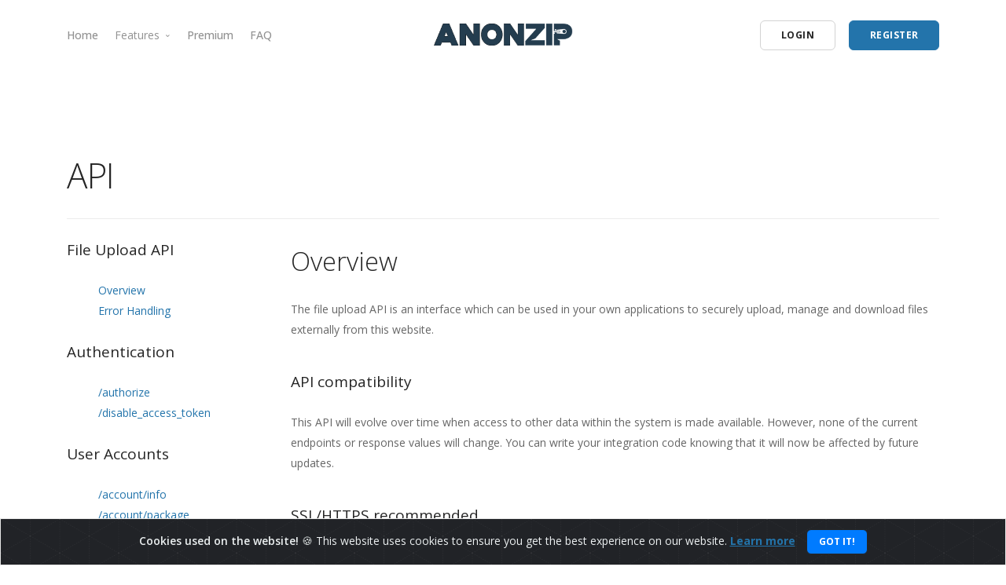

--- FILE ---
content_type: text/html; charset=UTF-8
request_url: https://anonzip.com/api
body_size: 11956
content:
<!doctype html>
<html lang="en" dir="LTR" class="directionLTR">
    <head>
        <meta charset="utf-8">
        <title>API - AnonZip.com</title>
        <meta name="viewport" content="width=device-width, initial-scale=1.0"/>
        <meta name="description" content="Use our API to access your account upload files."/>
        <meta name="keywords" content="api, upload, download, file, hosting" />
        <link href="https://anonzip.com/themes/spirit/assets/frontend/css/bootstrap.min.css" rel="stylesheet" type="text/css" media="all" />
        <link href="https://anonzip.com/themes/spirit/assets/frontend/css/stack-interface.css" rel="stylesheet" type="text/css" media="all" />
        <link href="https://anonzip.com/themes/spirit/assets/frontend/css/socicon.css" rel="stylesheet" type="text/css" media="all" />
        <link href="https://anonzip.com/themes/spirit/assets/frontend/css/lightbox.min.css" rel="stylesheet" type="text/css" media="all" />
        <link href="https://anonzip.com/themes/spirit/assets/frontend/css/flickity.css" rel="stylesheet" type="text/css" media="all" />
        <link href="https://anonzip.com/themes/spirit/assets/frontend/css/iconsmind.css" rel="stylesheet" type="text/css" media="all" />
        <link href="https://anonzip.com/themes/spirit/assets/frontend/css/jquery.steps.css" rel="stylesheet" type="text/css" media="all" />
                    <link href="https://anonzip.com/themes/spirit/assets/frontend/css/cookiealert.css" rel="stylesheet">
                <link href="https://anonzip.com/themes/spirit/assets/frontend/css/theme.css" rel="stylesheet" type="text/css" media="all" />
                    <link rel="stylesheet" href="https://anonzip.com/themes/spirit/assets/frontend/css/theme/charcoal.css" type="text/css" media="all" />
                <link href="https://anonzip.com/themes/spirit/assets/frontend/css/font-awesome.min.css" rel="stylesheet" type="text/css" media="all" />
        <link href="https://anonzip.com/themes/spirit/assets/frontend/css/custom.css" rel="stylesheet" type="text/css" media="all" />
        <link href="https://fonts.googleapis.com/css?family=Open+Sans:200,300,400,400i,500,600,700%7CMerriweather:300,300i" rel="stylesheet"/>
        <link href="https://fonts.googleapis.com/icon?family=Material+Icons" rel="stylesheet"/>
        
        <link rel="icon" type="image/x-icon" href="https://anonzip.com/themes/spirit/assets/frontend/img/favicon/favicon.ico" />
        <link rel="apple-touch-icon" sizes="180x180" href="https://anonzip.com/themes/spirit/assets/frontend/img/favicon/apple-touch-icon.png"/>
        <link rel="icon" type="image/png" sizes="32x32" href="https://anonzip.com/themes/spirit/assets/frontend/img/favicon/favicon-32x32.png"/>
        <link rel="icon" type="image/png" sizes="16x16" href="https://anonzip.com/themes/spirit/assets/frontend/img/favicon/favicon-16x16.png"/>
        <link rel="manifest" href="https://anonzip.com/themes/spirit/assets/frontend/img/favicon/site.webmanifest"/>
        <meta name="theme-color" content="#ffffff"/>
        
        <script>
            var LOGGED_IN = false;
        </script>
        
                    
            </head>
    <body>
        <a id="start"></a>
                <div class="nav-container clear-adblock">
            <div>
                <div class="bar bar--sm visible-xs">
                    <div class="container">
                        <div class="row">
                            <div class="col-3 col-md-2">
                                <a href="https://anonzip.com">
                                    <img class="logo logo-dark" alt="logo" src="https://anonzip.com/themes/spirit/assets/images/logo/logo-whitebg.png">
                                    <img class="logo logo-light" alt="logo" src="https://anonzip.com/themes/spirit/assets/images/logo/logo.png">
                                </a>
                            </div>
                            <div class="col-9 col-md-10 text-right">
                                <a href="#" class="hamburger-toggle" data-toggle-class="#menu2;hidden-xs hidden-sm"> <i class="icon icon--sm stack-interface stack-menu"></i> </a>
                            </div>
                        </div>
                    </div>
                </div>
                <nav id="menu2" class="bar bar-2 hidden-xs">
                    <div class="container">
                        <div class="row">
                            <div class="col-lg-2 text-center text-left-sm hidden-xs order-lg-2">
                                <div class="bar__module">
                                    <a href="https://anonzip.com">
                                        <img class="logo logo-dark" alt="logo" src="https://anonzip.com/themes/spirit/assets/images/logo/logo-whitebg.png">
                                        <img class="logo logo-light" alt="logo" src="https://anonzip.com/themes/spirit/assets/images/logo/logo.png">
                                    </a>
                                </div>
                            </div>
                            <div class="col-lg-5 order-lg-1">
                                <div class="bar__module">
                                    <ul class="menu-horizontal text-left">
                                        <li> <a href="https://anonzip.com" >Home</a> </li>
                                                                                
                                                                                <li class="dropdown"> <span class="dropdown__trigger">Features&nbsp;</span>
                                            <div class="dropdown__container">
                                                <div class="container">
                                                    <div class="row">
                                                        <div class="dropdown__content col-lg-2">
                                                            <ul class="menu-vertical">
                                                                                                                                                                                                            <li> <a href="https://anonzip.com/webdav_access">Webdav Access<br></a> </li>
                                                                                                                                                                                                </ul>
                                                        </div>
                                                    </div>
                                                </div>
                                            </div>
                                        </li>
                                                                                
                                                                                    <li> <a href="https://anonzip.com/upgrade" >Premium</a> </li>
                                                                                <li> <a href="https://anonzip.com/faq" >FAQ</a> </li>
                                    </ul>
                                </div>
                            </div>
                            <div class="col-lg-5 text-right text-left-xs text-left-sm order-lg-3">
                                <div class="bar__module">
                                    <ul class="menu-horizontal text-left">
                                                                                                                    </ul>
                                </div>
                                <div class="bar__module">
                                                                            <a class="btn btn--sm type--uppercase" href="https://anonzip.com/account/login"> <span class="btn__text">Login</span> </a>
                                                                                <a class="btn btn--sm type--uppercase btn--primary" href="https://anonzip.com/register"> <span class="btn__text">Register</span> </a>
                                                                                                            </div>
                            </div>
                        </div>
                    </div>
                </nav>
            </div>
        </div>

        <div class="main-container clear-adblock">

                <section>
        <div class="container form-full-width">
            <div class="row">
                <div class="col-md-12">
                    <h1>API</h1>
                    <hr>
                </div>
            </div>
            <div class="row justify-content-between link-checker">
                <div class="col-md-12">
                    <div class="row">
    <div class="col-md-12 col-sm-12 col-xs-12">
        <div class="x_panel">

            <div class="x_content api_wrapper row">
                <div class="api_left col-md-3">
                    <h4>File Upload API</h4>
                    <ul>
                        <li><a href="#overview">Overview</a></li>
                        <li><a href="#error-handling">Error Handling</a></li>
                    </ul>
                    <h4>Authentication</h4>
                    <ul>
                        <li><a href="#authorize">/authorize</a></li>
                        <li><a href="#disable_access_token">/disable_access_token</a></li>
                    </ul>
                    <h4>User Accounts</h4>
                    <ul>
                        <li><a href="#account-info">/account/info</a></li>
                        <li><a href="#account-package">/account/package</a></li>
                                            </ul>
                    <h4>Files</h4>
                    <ul>
                        <li><a href="#file-upload">/file/upload</a></li>
                        <li><a href="#file-download">/file/download</a></li>
                        <li><a href="#file-info">/file/info</a></li>
                        <li><a href="#file-edit">/file/edit</a></li>
                        <li><a href="#file-delete">/file/delete</a></li>
                        <li><a href="#file-move">/file/move</a></li>
                        <li><a href="#file-copy">/file/copy</a></li>
                    </ul>
                    <h4>Folders</h4>
                    <ul>
                        <li><a href="#folder-create">/folder/create</a></li>
                        <li><a href="#folder-listing">/folder/listing</a></li>
                        <li><a href="#folder-info">/folder/info</a></li>
                        <li><a href="#folder-edit">/folder/edit</a></li>
                        <li><a href="#folder-delete">/folder/delete</a></li>
                        <li><a href="#folder-move">/folder/move</a></li>
                    </ul>
                                        
                                    </div>

                <div class="api_right col-md-9">
                    <div id="page-content">
                        <div id="right-content">
                            <div id="api-specification" class="section">
                                <div class="x_title">
                                    <h2 style='margin-top: 5px;'>Overview</h2>
                                    <div class="clearfix"></div>
                                </div>
                                <p>The file upload API is an interface which can be used in your own applications to securely upload, manage and download files externally from this website.                                 <h4>API compatibility</h4>
                                <p>This API will evolve over time when access to other data within the system is made available. However, none of the current endpoints or response values will change. You can write your integration code knowing that it will now be affected by future updates.</p>                                        
                                <h4>SSL/HTTPS recommended</h4>
                                <p>We recommend SSL is used for all requests. You can require SSL by forcing it via your web server.</p>
                                <h4>UTF-8 encoding</h4>
                                <p>Every string passed to and from the API needs to be UTF-8 encoded.</p>
                                <h4>HTTP Method</h4>
                                <p>All methods are done using POST unless otherwise stated.</p>
                                <div id="date-format">
                                    <h4>Date format</h4>
                                    <p>All date/times in the API are strings in the following format:</p>
                                    <pre class="literal-block">Y-m-d H:i:s</pre>
                                    <p>For example:</p>
                                    <pre class="literal-block">2026-01-25 23:04:35</pre>
                                </div>
                                <div id="api-server-domains" class="toc-el">
                                    <h4>API Path</h4>
                                    <p>All requests are sent to the follow API host:                                    <pre class="literal-block">https://anonzip.com/api/v2/</pre>
                                </div>
                            </div>

                            <div id="error-handling" class="section">
                                <div class="x_title">
                                    <h2>Error handling</h2>
                                    <div class="clearfix"></div>
                                </div>
                                <div class="section toc-el">
                                    <p>Errors are returned using standard HTTP error code syntax. Any additional information is included in the body of the return call, JSON-formatted.</p>
                                    <h2>Standard API errors</h2>
                                    <table class="table table-data-list">
                                        <tr>
                                            <td>Error Code:</td>
                                            <td>Description:</td>
                                        </tr>
                                        <tr>
                                            <td>400</td>
                                            <td>Bad input parameter. Response error should show which one and why.</td>
                                        </tr>
                                        <tr>
                                            <td>401</td>
                                            <td>Bad or expired token. To fix, you should re-authenticate the user.</td>
                                        </tr>
                                        <tr>
                                            <td>404</td>
                                            <td>File not found at the provided path.</td>
                                        </tr>
                                        <tr>
                                            <td>405</td>
                                            <td>Request method not expected (generally should be GET or POST).</td>
                                        </tr>
                                        <tr>
                                            <td>429</td>
                                            <td>Maximum API request limit reached. Try to reduce the amount of requests or look at raising this via your web server configuration.</td>
                                        </tr>
                                        <tr>
                                            <td>5xx</td>
                                            <td>Server error. See <a href="https://en.wikipedia.org/wiki/List_of_HTTP_status_codes#5xx_Server_Error" target='_blank'>full list here</a>.</td>
                                        </tr>
                                    </table>
                                    <p><strong>Sample Error JSON Response</strong></p>
                                    <pre class="literal-block">{
"status": "error",
"response": "Could not authenticate user. The username and password may be invalid or your account may be locked from too many failed logins.",
"_datetime": "2026-01-25 23:04:35"
}</pre>
                                </div>
                            </div>

                            <div class="section">
                                <div class="x_title">
                                    <h2>Authentication</h2>
                                    <div class="clearfix"></div>
                                </div>
                                <div class="section toc-el">
                                    <p>All requests to the API must be done with a valid access_token and account_id. 
                                     The same 'access_token' can be used multiple times in the same session, so you shouldn't generate a new access_token for each request.</p>
                                    <h4>API Flow</h4>
                                    <p>Your external application should make API requests in the following order:</p>
                                    <ul style="margin-left:35px;" class="parameters">
                                        <li>Request an access_token and account_id <a href="#authorize"><code>/authorize</code></a>.</li>
                                        <li>
                                            <p><strong>Example Response:</strong></p>
                                            <pre class="literal-block">{
"data": {
        "access_token": "lGoVSof0VRwq1Gaza8fODfIxQ4pu6j6rZvnRUCRPunfw4q5ezk3dALLqQbUWu1ntxKkrnbgSzwoDWtSwOVJoHuPxFKt9LRCjCXK081SIxgmuJe1y9KXQfMoVwS4iJHBm",
        "account_id": "158642"
},
"_status": "success",
"_datetime": "2026-01-25 23:04:35"
}</pre>
                                        </li>
                                        <li>Request to the core API, such as getting user account details <a href="#account-info"><code>/account/info</code></a>.</li>
                                        <li>Make further API requests at any stage using the same access_token.</li>
                                        <li>Once you've completed your requests you can clear the access_token. This is optional as these are also automatically cleared after 1 hour of no activity <a href="#disable_access_token"><code>/disable_access_token</code></a>.</li>
                                        <li><strong>Important:</strong> On each request you should check an error response. If the request resulted in an error, the "_status" will be "error" with more information in the "response" parameter.</li>
                                    </ul>


                                    <div id="authorize" class="section toc-el api-item-section">
                                        <h4>/authorize</h4>
                                        <dl>
                                            <dd>
                                                <p>Provides an access_token and account_id to make further requests into the API.</p>
                                            </dd>
                                            <dt class="url-label">URL Structure</dt>
                                            <dd>
                                                <pre class="literal-block">https://anonzip.com/api/v2/<strong>authorize</strong></pre>
                                            </dd>
                                            <dt>Parameters</dt>
                                            <dd>
                                                <ul class="parameters">
                                                                                                        <li><span class="param">key1</span> The API key 1. Expected 64 characters in length.</li>
                                                    <li><span class="param">key2</span> The API key 2. Expected 64 characters in length.</li>
                                                                                                    </ul>
                                            </dd>

                                            <dt>Returns</dt>
                                            <dd>
                                                <p>A JSON-encoded string including an access token (<code>access_token</code>) and account id (<code>account_id</code>).</p>
                                                <p><strong>Sample Successful JSON Response</strong></p>
                                                <pre class="literal-block">{
"data": {
        "access_token": "X3Xp6cUcue22Q3AlpCiZz3mJQWPT2v10zZqGblSGzVIqZiMoV4ou8LeYH4SKAUL9TcP5xIL7DtxDMj2HoqcwbrvTvoD5ioebA4h7M2fqwM3i650vwc1IExB9VffeDtqe",
        "account_id": "158642"
},
"_status": "success",
"_datetime": "2026-01-25 23:04:35"
}</pre>
                                            </dd>

                                            <dt>Possible Errors</dt>
                                            <dd>
                                                <table class="table table-data-list">
                                                                                                        <tr>
                                                        <td>200</td>
                                                        <td>Could not authenticate user. The username and password may be invalid or your account may be locked from too many failed logins..</td>
                                                    </tr>
                                                    <tr>
                                                        <td>200</td>
                                                        <td>Failed issuing access token.</td>
                                                    </tr>
                                                </table>
                                            </dd>
                                        </dl>
                                    </div>

                                    <div id="disable_access_token" class="section toc-el api-item-section">
                                        <h4>/disable_access_token</h4>
                                        <dl>
                                            <dd>
                                                <p>Disables an active access_token.</p>
                                            </dd>
                                            <dt class="url-label">URL Structure</dt>
                                            <dd>
                                                <pre class="literal-block">https://anonzip.com/api/v2/<strong>disable_access_token</strong></pre>
                                            </dd>
                                            <dt>Parameters</dt>
                                            <dd>
                                                <ul class="parameters">
                                                    <li><span class="param">access_token</span> The access token created previously by <a href="#authorize"><code>/authorize</code></a>.</li>
                                                    <li><span class="param">account_id</span> The account id returned by <a href="#authorize"><code>/authorize</code></a>.</li>
                                                </ul>
                                            </dd>

                                            <dt>Returns</dt>
                                            <dd>
                                                <p>A JSON-encoded string with the response message.</p>
                                                <p><strong>Sample Successful JSON Response</strong></p>
                                                <pre class="literal-block">{
"response": "Token removed or no longer available.",
"_status": "success",
"_datetime": "2026-01-25 23:04:35"
}</pre>
                                            </dd>

                                            <dt>Possible Errors</dt>
                                            <dd>
                                                <table class="table table-data-list">
                                                    <tr>
                                                        <td>200</td>
                                                        <td>Please provide the access_token param.</td>
                                                    </tr>
                                                    <tr>
                                                        <td>200</td>
                                                        <td>Please provide the account_id param.</td>
                                                    </tr>
                                                    <tr>
                                                        <td>200</td>
                                                        <td>Could not validate access_token and account_id, please reauthenticate or try again.</td>
                                                    </tr>
                                                </table>
                                            </dd>
                                        </dl>
                                    </div>
                                </div>
                            </div>

                            <div class="section">
                                <div class="section toc-el">
                                    <div id="account-info" class="section toc-el api-item-section">
                                        <h4>/account/info</h4>
                                        <dl>
                                            <dd>
                                                <p>Provides details of an account based on the account_id.</p>
                                            </dd>
                                            <dt class="url-label">URL Structure</dt>
                                            <dd>
                                                <pre class="literal-block">https://anonzip.com/api/v2/<strong>account/info</strong></pre>
                                            </dd>
                                            <dt>Parameters</dt>
                                            <dd>
                                                <ul class="parameters">
                                                    <li><span class="param">access_token</span> The access token created previously by <a href="#authorize"><code>/authorize</code></a>.</li>
                                                    <li><span class="param">account_id</span> The account id returned by <a href="#authorize"><code>/authorize</code></a>.</li>
                                                </ul>
                                            </dd>

                                            <dt>Returns</dt>
                                            <dd>
                                                <p>A JSON-encoded string including a username (<code>username</code>), account level id (<code>level_id</code>), email address (<code>email</code>) and more.</p>
                                                <p><strong>Sample Successful JSON Response</strong></p>
                                                <pre class="literal-block">{
"data": {
        "id": "158642",
        "username": "admin",
        "level_id": "20",
        "email": "email@yoursite.com",
        "lastlogindate": "2017-02-18 11:43:39",
        "lastloginip": "192.168.33.1",
        "status": "active",
        "title": "Mr",
        "firstname": "Admin",
        "lastname": "User",
        "languageId": "1",
        "datecreated": null,
        "lastPayment": "2011-12-27 13:45:22",
        "paidExpiryDate": null,
        "storageLimitOverride": null
},
"_status": "success",
"_datetime": "2026-01-25 23:04:35"
}</pre>
                                            </dd>

                                            <dt>Possible Errors</dt>
                                            <dd>
                                                <table class="table table-data-list">
                                                    <tr>
                                                        <td>200</td>
                                                        <td>Please provide the access_token param.</td>
                                                    </tr>
                                                    <tr>
                                                        <td>200</td>
                                                        <td>Please provide the account_id param.</td>
                                                    </tr>
                                                    <tr>
                                                        <td>200</td>
                                                        <td>Could not validate access_token and account_id, please reauthenticate or try again.</td>
                                                    </tr>
                                                </table>
                                            </dd>
                                        </dl>
                                    </div>

                                    <div id="account-package" class="section toc-el api-item-section">
                                        <h4>/account/package</h4>
                                        <dl>
                                            <dd>
                                                <p>Provides the account restrictions inherited from the package associated to the account.</p>
                                            </dd>
                                            <dt class="url-label">URL Structure</dt>
                                            <dd>
                                                <pre class="literal-block">https://anonzip.com/api/v2/<strong>account/package</strong></pre>
                                            </dd>
                                            <dt>Parameters</dt>
                                            <dd>
                                                <ul class="parameters">
                                                    <li><span class="param">access_token</span> The access token created previously by <a href="#authorize"><code>/authorize</code></a>.</li>
                                                    <li><span class="param">account_id</span> The account id returned by <a href="#authorize"><code>/authorize</code></a>.</li>
                                                </ul>
                                            </dd>

                                            <dt>Returns</dt>
                                            <dd>
                                                <p>A JSON-encoded string including a label (<code>label</code>), max upload size (<code>max_upload_size</code>) and more.</p>
                                                <p><strong>Sample Successful JSON Response</strong></p>
                                                <pre class="literal-block">{
"data": {
        "id": "20",
        "label": "Premium Account",
        "max_upload_size": "1073741824",
        "can_upload": "1",
        "wait_between_downloads": "0",
        "download_speed": "0",
        "max_storage_bytes": "0",
        "show_site_adverts": "0",
        "show_upgrade_screen": "1",
        "days_to_keep_inactive_files": "0",
        "concurrent_uploads": "100",
        "concurrent_downloads": "0",
        "downloads_per_24_hours": "0",
        "download_size_per_24_hours": "0",
        "max_download_filesize_allowed": "0",
        "max_remote_download_urls": "50",
        "level_type": "paid user",
        "on_upgrade_page": "0"
},
"_status": "success",
"_datetime": "2026-01-25 23:04:35"
}</pre>
                                            </dd>

                                            <dt>Possible Errors</dt>
                                            <dd>
                                                <table class="table table-data-list">
                                                    <tr>
                                                        <td>200</td>
                                                        <td>Please provide the access_token param.</td>
                                                    </tr>
                                                    <tr>
                                                        <td>200</td>
                                                        <td>Please provide the account_id param.</td>
                                                    </tr>
                                                    <tr>
                                                        <td>200</td>
                                                        <td>Could not validate access_token and account_id, please reauthenticate or try again.</td>
                                                    </tr>
                                                </table>
                                            </dd>
                                        </dl>
                                    </div>

                                    
                                </div>
                            </div>

                            <div class="section">
                                <div class="section toc-el">
                                    <div id="file-upload" class="section toc-el api-item-section">
                                        <h4>/file/upload</h4>
                                        <dl>
                                            <dd>
                                                <p>Provides an interface to upload files. Note: There is currently no support for chunked uploads, this will be added at a later stage.</p>
                                            </dd>
                                            <dt class="url-label">URL Structure</dt>
                                            <dd>
                                                <pre class="literal-block">https://anonzip.com/api/v2/<strong>file/upload</strong></pre>
                                            </dd>
                                            <dt>Parameters</dt>
                                            <dd>
                                                <ul class="parameters">
                                                    <li><span class="param">access_token</span> The access token created previously by <a href="#authorize"><code>/authorize</code></a>.</li>
                                                    <li><span class="param">account_id</span> The account id returned by <a href="#authorize"><code>/authorize</code></a>.</li>
                                                    <li><span class="param">upload_file</span> The uploaded file.</li>
                                                    <li><span class="param">folder_id</span> A folder id within the users account. If left blank the file will be added to the root folder.</li>
                                                </ul>
                                            </dd>

                                            <dt>Returns</dt>
                                            <dd>
                                                <p>A JSON-encoded string with the response message.</p>
                                                <p><strong>Sample Successful JSON Response</strong></p>
                                                <pre class="literal-block">{
"response": "File uploaded",
"data": [
        {
                "name": "sample4_l.jpg",
                "size": "149084",
                "type": "application/octet-stream",
                "error": null,
                "url": "http://yoursite.com/2Vv",
                "delete_url": "http://yoursite.com/2Vv~d?41efa710444abad11a8f4b5a90e4d746",
                "info_url": "http://yoursite.com/2Vv~i?41efa710444abad11a8f4b5a90e4d746",
                "delete_type": "DELETE",
                "delete_hash": "41efa710444abad11a8f4b5a90e4d746",
                "hash": "2f4105bc2c626232544275c2d890168b",
                "stats_url": "http://yoursite.com/2Vv~s",
                "short_url": "2Vv",
                "file_id": "1253",
                "unique_hash": "60b0be7e3b18de9a3f00d940a8e5a9834c6cdc0f49d40af64973be5ca504c4fd",
                "url_html": "&lt;a href=&quot;http://yoursite.com/2Vv&quot; target=&quot;_blank&quot; title=&quot;View image on File Upload Script&quot;&gt;view sample4_l (1).jpg on File Upload Script&lt;/a&gt;",
                "url_bbcode": "[url]http://yoursite.com/2Vv[/url]"
        }
],
"_status": "success",
"_datetime": "2026-01-25 23:04:35"
}</pre>
                                            </dd>

                                            <dt>Possible Errors</dt>
                                            <dd>
                                                <table class="table table-data-list">
                                                    <tr>
                                                        <td>200</td>
                                                        <td>Please provide the access_token param.</td>
                                                    </tr>
                                                    <tr>
                                                        <td>200</td>
                                                        <td>Please provide the account_id param.</td>
                                                    </tr>
                                                    <tr>
                                                        <td>200</td>
                                                        <td>Could not validate access_token and account_id, please reauthenticate or try again.</td>
                                                    </tr>
                                                    <tr>
                                                        <td>200</td>
                                                        <td>Did not receive uploaded file.</td>
                                                    </tr>
                                                    <tr>
                                                        <td>200</td>
                                                        <td>Filesize received was zero.</td>
                                                    </tr>
                                                    <tr>
                                                        <td>200</td>
                                                        <td>PHP Curl module does not exist on your server/web hosting. It will need to be enable to use this upload feature.</td>
                                                    </tr>
                                                    <tr>
                                                        <td>200</td>
                                                        <td>Error uploading file. No response received from: </td>
                                                    </tr>
                                                </table>
                                                <p>Note: Account upload restrictions are still in place, so you may also receive the same errors as shown on the site uploader.</p>
                                            </dd>
                                        </dl>
                                    </div>

                                    <div id="file-download" class="section toc-el api-item-section">
                                        <h4>/file/download</h4>
                                        <dl>
                                            <dd>
                                                <p>Generates a unique download url for a file.</p>
                                            </dd>
                                            <dt class="url-label">URL Structure</dt>
                                            <dd>
                                                <pre class="literal-block">https://anonzip.com/api/v2/<strong>file/download</strong></pre>
                                            </dd>
                                            <dt>Parameters</dt>
                                            <dd>
                                                <ul class="parameters">
                                                    <li><span class="param">access_token</span> The access token created previously by <a href="#authorize"><code>/authorize</code></a>.</li>
                                                    <li><span class="param">account_id</span> The account id returned by <a href="#authorize"><code>/authorize</code></a>.</li>
                                                    <li>One of:</li>
                                                    <ul class="parameters">
                                                        <li><span class="param">file_id</span> The numeric file id.</li>
                                                        <li><span class="param">short_url</span> The short url of the file.</li>
                                                    </ul>

                                                </ul>
                                            </dd>

                                            <dt>Returns</dt>
                                            <dd>
                                                <p>A JSON-encoded string with the response message.</p>
                                                <p><strong>Sample Successful JSON Response</strong></p>
                                                <pre class="literal-block">{
"data": {
        "file_id": "1253",
        "filename": "sample4_l.jpg",
        "download_url": "http://yoursite.com/2Vv?download_token=c3e6289a23e9819d8663569da96087d0760ccc46d0f3ddbe3f6930b261777067"
},
"_status": "success",
"_datetime": "2026-01-25 23:04:35"
}</pre>
                                            </dd>

                                            <dt>Possible Errors</dt>
                                            <dd>
                                                <table class="table table-data-list">
                                                    <tr>
                                                        <td>200</td>
                                                        <td>Please provide the file_id param.</td>
                                                    </tr>
                                                    <tr>
                                                        <td>200</td>
                                                        <td>Please provide the account_id param.</td>
                                                    </tr>
                                                    <tr>
                                                        <td>200</td>
                                                        <td>Could not validate access_token and account_id, please reauthenticate or try again.</td>
                                                    </tr>
                                                    <tr>
                                                        <td>200</td>
                                                        <td>Could not find file based on file_id.</td>
                                                    </tr>
                                                    <tr>
                                                        <td>200</td>
                                                        <td>Could not generate download url.</td>
                                                    </tr>
                                                </table>
                                            </dd>
                                        </dl>
                                    </div>

                                    <div id="file-info" class="section toc-el api-item-section">
                                        <h4>/file/info</h4>
                                        <dl>
                                            <dd>
                                                <p>Provides meta data and urls of a file within a users account.</p>
                                            </dd>
                                            <dt class="url-label">URL Structure</dt>
                                            <dd>
                                                <pre class="literal-block">https://anonzip.com/api/v2/<strong>file/info</strong></pre>
                                            </dd>
                                            <dt>Parameters</dt>
                                            <dd>
                                                <ul class="parameters">
                                                    <li><span class="param">access_token</span> The access token created previously by <a href="#authorize"><code>/authorize</code></a>.</li>
                                                    <li><span class="param">account_id</span> The account id returned by <a href="#authorize"><code>/authorize</code></a>.</li>
                                                    <li><span class="param">file_id</span> The file id to get information on.</li>
                                                </ul>
                                            </dd>

                                            <dt>Returns</dt>
                                            <dd>
                                                <p>A JSON-encoded string with the response message.</p>
                                                <p><strong>Sample Successful JSON Response</strong></p>
                                                <pre class="literal-block">{
"data": {
        "id": "1253",
        "filename": "sample4_l.jpg",
        "shortUrl": "2Vv",
        ...
},
"_status": "success",
"_datetime": "2026-01-25 23:04:35"
}</pre>
                                            </dd>

                                            <dt>Possible Errors</dt>
                                            <dd>
                                                <table class="table table-data-list">
                                                    <tr>
                                                        <td>200</td>
                                                        <td>Please provide the file_id param.</td>
                                                    </tr>
                                                    <tr>
                                                        <td>200</td>
                                                        <td>Please provide the account_id param.</td>
                                                    </tr>
                                                    <tr>
                                                        <td>200</td>
                                                        <td>Could not validate access_token and account_id, please reauthenticate or try again.</td>
                                                    </tr>
                                                    <tr>
                                                        <td>200</td>
                                                        <td>Could not find file based on file_id.</td>
                                                    </tr>
                                                </table>
                                            </dd>
                                        </dl>
                                    </div>

                                    <div id="file-edit" class="section toc-el api-item-section">
                                        <h4>/file/edit</h4>
                                        <dl>
                                            <dd>
                                                <p>Provides meta data and urls of a file within a users account.</p>
                                            </dd>
                                            <dt class="url-label">URL Structure</dt>
                                            <dd>
                                                <pre class="literal-block">https://anonzip.com/api/v2/<strong>file/edit</strong></pre>
                                            </dd>
                                            <dt>Parameters</dt>
                                            <dd>
                                                <ul class="parameters">
                                                    <li><span class="param">access_token</span> The access token created previously by <a href="#authorize"><code>/authorize</code></a>.</li>
                                                    <li><span class="param">account_id</span> The account id returned by <a href="#authorize"><code>/authorize</code></a>.</li>
                                                    <li><span class="param">file_id</span> The file id to update.</li>
                                                    <li><span class="param">filename</span> The new filename. Leave blank to keep existing.</li>
                                                    <li><span class="param">fileType</span> The new file type/mime type. Example: application/octet-stream. Leave blank to keep existing.</li>
                                                    <li><span class="param">folder_id</span> The new folder id in the users account. Leave blank to keep existing.</li>
                                                </ul>
                                            </dd>

                                            <dt>Returns</dt>
                                            <dd>
                                                <p>A JSON-encoded string with the response message.</p>
                                                <p><strong>Sample Successful JSON Response</strong></p>
                                                <pre class="literal-block">{
"response": "File successfully updated.",
"data": {
        "id": "1253",
        "filename": "sample4.jpg",
        "shortUrl": "2Vv",
        ...
},
"_status": "success",
"_datetime": "2026-01-25 23:04:35"
}</pre>
                                            </dd>

                                            <dt>Possible Errors</dt>
                                            <dd>
                                                <table class="table table-data-list">
                                                    <tr>
                                                        <td>200</td>
                                                        <td>Please provide the file_id param.</td>
                                                    </tr>
                                                    <tr>
                                                        <td>200</td>
                                                        <td>Please provide the account_id param.</td>
                                                    </tr>
                                                    <tr>
                                                        <td>200</td>
                                                        <td>Could not validate access_token and account_id, please reauthenticate or try again.</td>
                                                    </tr>
                                                    <tr>
                                                        <td>200</td>
                                                        <td>Could not find file based on file_id.</td>
                                                    </tr>
                                                </table>
                                            </dd>
                                        </dl>
                                    </div>

                                    <div id="file-delete" class="section toc-el api-item-section">
                                        <h4>/file/delete</h4>
                                        <dl>
                                            <dd>
                                                <p>Delete an active file.</p>
                                            </dd>
                                            <dt class="url-label">URL Structure</dt>
                                            <dd>
                                                <pre class="literal-block">https://anonzip.com/api/v2/<strong>file/delete</strong></pre>
                                            </dd>
                                            <dt>Parameters</dt>
                                            <dd>
                                                <ul class="parameters">
                                                    <li><span class="param">access_token</span> The access token created previously by <a href="#authorize"><code>/authorize</code></a>.</li>
                                                    <li><span class="param">account_id</span> The account id returned by <a href="#authorize"><code>/authorize</code></a>.</li>
                                                    <li><span class="param">file_id</span> The file id to delete.</li>
                                                </ul>
                                            </dd>

                                            <dt>Returns</dt>
                                            <dd>
                                                <p>A JSON-encoded string with the response message.</p>
                                                <p><strong>Sample Successful JSON Response</strong></p>
                                                <pre class="literal-block">{
"response": "File successfully set as deleted.",
"data": {
        "id": "1253",
        "filename": "sample4.jpg",
        "shortUrl": "2Vv",
        "status": "trash",
        ...
},
"_status": "success",
"_datetime": "2026-01-25 23:04:35"
}</pre>
                                            </dd>

                                            <dt>Possible Errors</dt>
                                            <dd>
                                                <table class="table table-data-list">
                                                    <tr>
                                                        <td>200</td>
                                                        <td>Please provide the file_id param.</td>
                                                    </tr>
                                                    <tr>
                                                        <td>200</td>
                                                        <td>Please provide the account_id param.</td>
                                                    </tr>
                                                    <tr>
                                                        <td>200</td>
                                                        <td>Could not validate access_token and account_id, please reauthenticate or try again.</td>
                                                    </tr>
                                                    <tr>
                                                        <td>200</td>
                                                        <td>Could not find file based on file_id.</td>
                                                    </tr>
                                                </table>
                                            </dd>
                                        </dl>
                                    </div>

                                    <div id="file-move" class="section toc-el api-item-section">
                                        <h4>/file/move</h4>
                                        <dl>
                                            <dd>
                                                <p>Move an active file to another folder.</p>
                                            </dd>
                                            <dt class="url-label">URL Structure</dt>
                                            <dd>
                                                <pre class="literal-block">https://anonzip.com/api/v2/<strong>file/move</strong></pre>
                                            </dd>
                                            <dt>Parameters</dt>
                                            <dd>
                                                <ul class="parameters">
                                                    <li><span class="param">access_token</span> The access token created previously by <a href="#authorize"><code>/authorize</code></a>.</li>
                                                    <li><span class="param">account_id</span> The account id returned by <a href="#authorize"><code>/authorize</code></a>.</li>
                                                    <li><span class="param">file_id</span> The file id to move.</li>
                                                    <li><span class="param">new_parent_folder_id</span> The folder id to move the file into.</li>
                                                </ul>
                                            </dd>

                                            <dt>Returns</dt>
                                            <dd>
                                                <p>A JSON-encoded string with the response message.</p>
                                                <p><strong>Sample Successful JSON Response</strong></p>
                                                <pre class="literal-block">{
"response": "File successfully moved.",
"data": {
        "id": "1162",
        "filename": "button_back_over.gif",
        "shortUrl": "2U2",
        ...
},
"_status": "success",
"_datetime": "2026-01-25 23:04:35"
}</pre>
                                            </dd>

                                            <dt>Possible Errors</dt>
                                            <dd>
                                                <table class="table table-data-list">
                                                    <tr>
                                                        <td>200</td>
                                                        <td>Please provide the file_id param.</td>
                                                    </tr>
                                                    <tr>
                                                        <td>200</td>
                                                        <td>Please provide the account_id param.</td>
                                                    </tr>
                                                    <tr>
                                                        <td>200</td>
                                                        <td>Could not validate access_token and account_id, please reauthenticate or try again.</td>
                                                    </tr>
                                                    <tr>
                                                        <td>200</td>
                                                        <td>Could not find file based on file_id.</td>
                                                    </tr>
                                                    <tr>
                                                        <td>200</td>
                                                        <td>Please provide the new_parent_folder_id param.</td>
                                                    </tr>
                                                    <tr>
                                                        <td>200</td>
                                                        <td>Could not find the destination folder id defined by new_parent_folder_id.</td>
                                                    </tr>
                                                </table>
                                            </dd>
                                        </dl>
                                    </div>

                                    <div id="file-copy" class="section toc-el api-item-section">
                                        <h4>/file/copy</h4>
                                        <dl>
                                            <dd>
                                                <p>Copy an active file to another folder.</p>
                                            </dd>
                                            <dt class="url-label">URL Structure</dt>
                                            <dd>
                                                <pre class="literal-block">https://anonzip.com/api/v2/<strong>file/copy</strong></pre>
                                            </dd>
                                            <dt>Parameters</dt>
                                            <dd>
                                                <ul class="parameters">
                                                    <li><span class="param">access_token</span> The access token created previously by <a href="#authorize"><code>/authorize</code></a>.</li>
                                                    <li><span class="param">account_id</span> The account id returned by <a href="#authorize"><code>/authorize</code></a>.</li>
                                                    <li><span class="param">file_id</span> The file id to copy.</li>
                                                    <li><span class="param">copy_to_folder_id</span> The folder id to copy the file into.</li>
                                                </ul>
                                            </dd>

                                            <dt>Returns</dt>
                                            <dd>
                                                <p>A JSON-encoded string with the response message.</p>
                                                <p><strong>Sample Successful JSON Response</strong></p>
                                                <pre class="literal-block">{
"response": "File successfully copyied.",
"original_file": {
        "data": {
                "id": "1162",
                "filename": "button_back_over.gif",
                "shortUrl": "2U2",
                ...
        }
},
"new_file": {
        "data": {
                "id": "1254",
                "filename": "button_back_over.gif",
                "shortUrl": "2Vw",
                ...
        }
},
"_status": "success",
"_datetime": "2026-01-25 23:04:35"
}</pre>
                                            </dd>

                                            <dt>Possible Errors</dt>
                                            <dd>
                                                <table class="table table-data-list">
                                                    <tr>
                                                        <td>200</td>
                                                        <td>Please provide the file_id param.</td>
                                                    </tr>
                                                    <tr>
                                                        <td>200</td>
                                                        <td>Please provide the account_id param.</td>
                                                    </tr>
                                                    <tr>
                                                        <td>200</td>
                                                        <td>Could not validate access_token and account_id, please reauthenticate or try again.</td>
                                                    </tr>
                                                    <tr>
                                                        <td>200</td>
                                                        <td>Could not find file based on file_id.</td>
                                                    </tr>
                                                    <tr>
                                                        <td>200</td>
                                                        <td>Please provide the copy_to_folder_id param.</td>
                                                    </tr>
                                                    <tr>
                                                        <td>200</td>
                                                        <td>Could not find the destination folder id defined by copy_to_folder_id.</td>
                                                    </tr>
                                                </table>
                                            </dd>
                                        </dl>
                                    </div>

                                    <div id="folder-create" class="section toc-el api-item-section">
                                        <h4>/folder/create</h4>
                                        <dl>
                                            <dd>
                                                <p>Create a new folder.</p>
                                            </dd>
                                            <dt class="url-label">URL Structure</dt>
                                            <dd>
                                                <pre class="literal-block">https://anonzip.com/api/v2/<strong>folder/create</strong></pre>
                                            </dd>
                                            <dt>Parameters</dt>
                                            <dd>
                                                <ul class="parameters">
                                                    <li><span class="param">access_token</span> The access token created previously by <a href="#authorize"><code>/authorize</code></a>.</li>
                                                    <li><span class="param">account_id</span> The account id returned by <a href="#authorize"><code>/authorize</code></a>.</li>
                                                    <li><span class="param">folder_name</span> The new folder name.</li>
                                                    <li><span class="param">parent_id</span> The folder parent id. Optional.</li>
                                                    <li><span class="param">is_public</span> Whether a folder is available publicly or private only. 0 = Private, 1 = Unlisted, 2 = Public in site search. Default Private.</li>
                                                    <li><span class="param">access_password</span> An MD5 hash of an access password. Expects 32 characters in length. Optional.</li>
                                                </ul>
                                            </dd>

                                            <dt>Returns</dt>
                                            <dd>
                                                <p>A JSON-encoded string with the response message.</p>
                                                <p><strong>Sample Successful JSON Response</strong></p>
                                                <pre class="literal-block">{
"response": "Folder successfully created.",
"data": {
        "id": "125",
        "parentId": null,
        "folderName": "My New Folder",
        "totalSize": "0",
        "isPublic": "2",
        "accessPassword": "d9729feb74992cc3482b350163a1a010",
        "date_added": "2017-02-18 12:26:06",
        "date_updated": null,
        "url_folder": "http://yoursite.com/folder/125/My_New_Folder",
        "total_downloads": 0,
        "child_folder_count": 0,
        "file_count": 0
},
"_status": "success",
"_datetime": "2026-01-25 23:04:35"
}</pre>
                                            </dd>

                                            <dt>Possible Errors</dt>
                                            <dd>
                                                <table class="table table-data-list">
                                                    <tr>
                                                        <td>200</td>
                                                        <td>Please provide the folder_name param.</td>
                                                    </tr>
                                                    <tr>
                                                        <td>200</td>
                                                        <td>Please provide the account_id param.</td>
                                                    </tr>
                                                    <tr>
                                                        <td>200</td>
                                                        <td>Could not validate access_token and account_id, please reauthenticate or try again.</td>
                                                    </tr>
                                                </table>
                                            </dd>
                                        </dl>
                                    </div>

                                    <div id="folder-listing" class="section toc-el api-item-section">
                                        <h4>/folder/listing</h4>
                                        <dl>
                                            <dd>
                                                <p>Returns a list of folders and files within the passed parent_folder_id. If this value is blank the root folder/file listing is returned.</p>
                                            </dd>
                                            <dt class="url-label">URL Structure</dt>
                                            <dd>
                                                <pre class="literal-block">https://anonzip.com/api/v2/<strong>folder/listing</strong></pre>
                                            </dd>
                                            <dt>Parameters</dt>
                                            <dd>
                                                <ul class="parameters">
                                                    <li><span class="param">access_token</span> The access token created previously by <a href="#authorize"><code>/authorize</code></a>.</li>
                                                    <li><span class="param">account_id</span> The account id returned by <a href="#authorize"><code>/authorize</code></a>.</li>
                                                    <li><span class="param">parent_folder_id</span> The folder parent id. Optional.</li>
                                                </ul>
                                            </dd>

                                            <dt>Returns</dt>
                                            <dd>
                                                <p>A JSON-encoded string with the response message.</p>
                                                <p><strong>Sample Successful JSON Response</strong></p>
                                                <pre class="literal-block">{
"data": {
        "folders": [
                {
                        "id": "123",
                        "parentId": null,
                        "folderName": "My Folder 1",
                        "totalSize": "868689",
                        "isPublic": "1",
                        "date_added": "2017-02-15 20:02:05",
                        "date_updated": null,
                        "url_folder": "http://yoursite.com/folder/123/My_Folder_1",
                        "total_downloads": 5864,
                        "child_folder_count": 1,
                        "file_count": 0
                },
                {
                        "id": "107",
                        "parentId": null,
                        "folderName": "My Folder 2",
                        ...
                },
                {
                        "id": "108",
                        "parentId": null,
                        "folderName": "My Folder 3",
                        ....
                }
        ],
        "files": [
                {
                        "id": "1161",
                        "filename": "button_back.gif",
                        "shortUrl": "2U1",
                        "fileType": "image/gif",
                        "extension": "gif",
                        "fileSize": "1116",
                        "status": "active",
                        "downloads": "5865",
                        "folderId": null,
                        "keywords": "button,back,gif",
                        "url_file": "http://yoursite.com/2U1"
                },
                {
                        "id": "1163",
                        "filename": "button_cancel.gif",
                        "shortUrl": "2U3",
                        ...
                },
                {
                        "id": "1164",
                        "filename": "button_cancel_over.gif",
                        "shortUrl": "2U4",
                        ...
                }
        ]
},
"_status": "success",
"_datetime": "2026-01-25 23:04:35"
}</pre>
                                            </dd>

                                            <dt>Possible Errors</dt>
                                            <dd>
                                                <table class="table table-data-list">
                                                    <tr>
                                                        <td>200</td>
                                                        <td>Please provide the access_token param.</td>
                                                    </tr>
                                                    <tr>
                                                        <td>200</td>
                                                        <td>Please provide the account_id param.</td>
                                                    </tr>
                                                    <tr>
                                                        <td>200</td>
                                                        <td>Could not validate access_token and account_id, please reauthenticate or try again.</td>
                                                    </tr>
                                                </table>
                                            </dd>
                                        </dl>
                                    </div>

                                    <div id="folder-info" class="section toc-el api-item-section">
                                        <h4>/folder/info</h4>
                                        <dl>
                                            <dd>
                                                <p>Provides information for a specific folder id.</p>
                                            </dd>
                                            <dt class="url-label">URL Structure</dt>
                                            <dd>
                                                <pre class="literal-block">https://anonzip.com/api/v2/<strong>folder/info</strong></pre>
                                            </dd>
                                            <dt>Parameters</dt>
                                            <dd>
                                                <ul class="parameters">
                                                    <li><span class="param">access_token</span> The access token created previously by <a href="#authorize"><code>/authorize</code></a>.</li>
                                                    <li><span class="param">account_id</span> The account id returned by <a href="#authorize"><code>/authorize</code></a>.</li>
                                                    <li><span class="param">parent_folder_id</span> The folder parent id. Optional.</li>
                                                </ul>
                                            </dd>

                                            <dt>Returns</dt>
                                            <dd>
                                                <p>A JSON-encoded string with the response message.</p>
                                                <p><strong>Sample Successful JSON Response</strong></p>
                                                <pre class="literal-block">{
"data": {
        "id": "123",
        "parentId": null,
        "folderName": "My Folder 1",
        "totalSize": "868689",
        "isPublic": "1",
        "accessPassword": null,
        "date_added": "2017-02-15 20:02:05",
        "date_updated": null,
        "url_folder": "http://yoursite.com/folder/123/My_Folder_1",
        "total_downloads": 5864,
        "child_folder_count": 1,
        "file_count": 0
},
"_status": "success",
"_datetime": "2026-01-25 23:04:35"
}</pre>
                                            </dd>

                                            <dt>Possible Errors</dt>
                                            <dd>
                                                <table class="table table-data-list">
                                                    <tr>
                                                        <td>200</td>
                                                        <td>Please provide the access_token param.</td>
                                                    </tr>
                                                    <tr>
                                                        <td>200</td>
                                                        <td>Please provide the account_id param.</td>
                                                    </tr>
                                                    <tr>
                                                        <td>200</td>
                                                        <td>Could not validate access_token and account_id, please reauthenticate or try again.</td>
                                                    </tr>
                                                    <tr>
                                                        <td>200</td>
                                                        <td>Could not find folder based on folder_id.</td>
                                                    </tr>
                                                </table>
                                            </dd>
                                        </dl>
                                    </div>

                                    <div id="folder-edit" class="section toc-el api-item-section">
                                        <h4>/folder/edit</h4>
                                        <dl>
                                            <dd>
                                                <p>Provides an interface to edit a folder.</p>
                                            </dd>
                                            <dt class="url-label">URL Structure</dt>
                                            <dd>
                                                <pre class="literal-block">https://anonzip.com/api/v2/<strong>folder/edit</strong></pre>
                                            </dd>
                                            <dt>Parameters</dt>
                                            <dd>
                                                <ul class="parameters">
                                                    <li><span class="param">access_token</span> The access token created previously by <a href="#authorize"><code>/authorize</code></a>.</li>
                                                    <li><span class="param">account_id</span> The account id returned by <a href="#authorize"><code>/authorize</code></a>.</li>
                                                    <li><span class="param">folder_id</span> The folder id to update.</li>
                                                    <li><span class="param">folder_name</span> The new folder name. Optional.</li>
                                                    <li><span class="param">parent_id</span> The new parent id to move the folder. Optional.</li>
                                                    <li><span class="param">is_public</span> Whether a folder is available publicly or private only. 0 = Private, 1 = Unlisted, 2 = Public in site search. Optional.</li>
                                                    <li><span class="param">access_password</span> An MD5 hash of an access password. Expects 32 characters in length. Optional.</li>
                                                </ul>
                                            </dd>

                                            <dt>Returns</dt>
                                            <dd>
                                                <p>A JSON-encoded string with the response message.</p>
                                                <p><strong>Sample Successful JSON Response</strong></p>
                                                <pre class="literal-block">{
"response": "Folder successfully updated.",
"data": {
        "id": "118",
        "parentId": "117",
        "folderName": "My New Folder Name",
        "totalSize": "1024538",
        "isPublic": "1",
        "accessPassword": null,
        "date_added": null,
        "date_updated": null,
        "url_folder": "http://yoursite.com/folder/118/My_New_Folder_Name",
        "total_downloads": 0,
        "child_folder_count": 0,
        "file_count": 11
},
"_status": "success",
"_datetime": "2026-01-25 23:04:35"
}</pre>
                                            </dd>

                                            <dt>Possible Errors</dt>
                                            <dd>
                                                <table class="table table-data-list">
                                                    <tr>
                                                        <td>200</td>
                                                        <td>Please provide the access_token param.</td>
                                                    </tr>
                                                    <tr>
                                                        <td>200</td>
                                                        <td>Please provide the account_id param.</td>
                                                    </tr>
                                                    <tr>
                                                        <td>200</td>
                                                        <td>Could not validate access_token and account_id, please reauthenticate or try again.</td>
                                                    </tr>
                                                    <tr>
                                                        <td>200</td>
                                                        <td>Could not find folder based on folder_id.</td>
                                                    </tr>
                                                </table>
                                            </dd>
                                        </dl>
                                    </div>

                                    <div id="folder-delete" class="section toc-el api-item-section">
                                        <h4>/folder/delete</h4>
                                        <dl>
                                            <dd>
                                                <p>Provides an interface to delete a folder.</p>
                                            </dd>
                                            <dt class="url-label">URL Structure</dt>
                                            <dd>
                                                <pre class="literal-block">https://anonzip.com/api/v2/<strong>folder/delete</strong></pre>
                                            </dd>
                                            <dt>Parameters</dt>
                                            <dd>
                                                <ul class="parameters">
                                                    <li><span class="param">access_token</span> The access token created previously by <a href="#authorize"><code>/authorize</code></a>.</li>
                                                    <li><span class="param">account_id</span> The account id returned by <a href="#authorize"><code>/authorize</code></a>.</li>
                                                    <li><span class="param">folder_id</span> The folder id to update.</li>
                                                </ul>
                                            </dd>

                                            <dt>Returns</dt>
                                            <dd>
                                                <p>A JSON-encoded string with the response message.</p>
                                                <p><strong>Sample Successful JSON Response</strong></p>
                                                <pre class="literal-block">{
"response": "Folder successfully set as deleted.",
"_status": "success",
"_datetime": "2026-01-25 23:04:35"
}</pre>
                                            </dd>

                                            <dt>Possible Errors</dt>
                                            <dd>
                                                <table class="table table-data-list">
                                                    <tr>
                                                        <td>200</td>
                                                        <td>Please provide the access_token param.</td>
                                                    </tr>
                                                    <tr>
                                                        <td>200</td>
                                                        <td>Please provide the account_id param.</td>
                                                    </tr>
                                                    <tr>
                                                        <td>200</td>
                                                        <td>Could not validate access_token and account_id, please reauthenticate or try again.</td>
                                                    </tr>
                                                    <tr>
                                                        <td>200</td>
                                                        <td>Could not find folder based on folder_id.</td>
                                                    </tr>
                                                </table>
                                            </dd>
                                        </dl>
                                    </div>

                                    <div id="folder-move" class="section toc-el api-item-section">
                                        <h4>/folder/move</h4>
                                        <dl>
                                            <dd>
                                                <p>Provides an interface to move a folder.</p>
                                            </dd>
                                            <dt class="url-label">URL Structure</dt>
                                            <dd>
                                                <pre class="literal-block">https://anonzip.com/api/v2/<strong>folder/move</strong></pre>
                                            </dd>
                                            <dt>Parameters</dt>
                                            <dd>
                                                <ul class="parameters">
                                                    <li><span class="param">access_token</span> The access token created previously by <a href="#authorize"><code>/authorize</code></a>.</li>
                                                    <li><span class="param">account_id</span> The account id returned by <a href="#authorize"><code>/authorize</code></a>.</li>
                                                    <li><span class="param">folder_id</span> The folder id to update.</li>
                                                    <li><span class="param">new_parent_folder_id</span> The folder id to move the folder into.</li>
                                                </ul>
                                            </dd>

                                            <dt>Returns</dt>
                                            <dd>
                                                <p>A JSON-encoded string with the response message.</p>
                                                <p><strong>Sample Successful JSON Response</strong></p>
                                                <pre class="literal-block">{
"response": "Folder successfully moved.",
"data": {
        "id": "117",
        "parentId": "99",
        "folderName": "layered_png_files",
        ...
},
"_status": "success",
"_datetime": "2026-01-25 23:04:35"
}</pre>
                                            </dd>

                                            <dt>Possible Errors</dt>
                                            <dd>
                                                <table class="table table-data-list">
                                                    <tr>
                                                        <td>200</td>
                                                        <td>Please provide the access_token param.</td>
                                                    </tr>
                                                    <tr>
                                                        <td>200</td>
                                                        <td>Please provide the account_id param.</td>
                                                    </tr>
                                                    <tr>
                                                        <td>200</td>
                                                        <td>Could not validate access_token and account_id, please reauthenticate or try again.</td>
                                                    </tr>
                                                    <tr>
                                                        <td>200</td>
                                                        <td>Please provide the folder_id param.</td>
                                                    </tr>
                                                    <tr>
                                                        <td>200</td>
                                                        <td>Could not find folder based on folder_id.</td>
                                                    </tr>
                                                </table>
                                            </dd>
                                        </dl>
                                    </div>

                                    <div class="section">
                                <div class="section toc-el">
                                    <div id="account-info" class="section toc-el api-item-section">
                                        <h4>/account/info</h4>
                                        <dl>
                                            <dd>
                                                <p>Provides details of an account based on the account_id.</p>
                                            </dd>
                                            <dt class="url-label">URL Structure</dt>
                                            <dd>
                                                <pre class="literal-block">https://anonzip.com/api/v2/<strong>account/info</strong></pre>
                                            </dd>
                                            <dt>Parameters</dt>
                                            <dd>
                                                <ul class="parameters">
                                                    <li><span class="param">access_token</span> The access token created previously by <a href="#authorize"><code>/authorize</code></a>.</li>
                                                    <li><span class="param">account_id</span> The account id returned by <a href="#authorize"><code>/authorize</code></a>.</li>
                                                </ul>
                                            </dd>

                                            <dt>Returns</dt>
                                            <dd>
                                                <p>A JSON-encoded string including a username (<code>username</code>), account level id (<code>level_id</code>), email address (<code>email</code>) and more.</p>
                                                <p><strong>Sample Successful JSON Response</strong></p>
                                                <pre class="literal-block">{
"data": {
        "id": "158642",
        "username": "admin",
        "level_id": "20",
        "email": "email@yoursite.com",
        "lastlogindate": "2017-02-18 11:43:39",
        "lastloginip": "192.168.33.1",
        "status": "active",
        "title": "Mr",
        "firstname": "Admin",
        "lastname": "User",
        "languageId": "1",
        "datecreated": null,
        "lastPayment": "2011-12-27 13:45:22",
        "paidExpiryDate": null,
        "storageLimitOverride": null
},
"_status": "success",
"_datetime": "2026-01-25 23:04:35"
}</pre>
                                            </dd>

                                            <dt>Possible Errors</dt>
                                            <dd>
                                                <table class="table table-data-list">
                                                    <tr>
                                                        <td>200</td>
                                                        <td>Please provide the access_token param.</td>
                                                    </tr>
                                                    <tr>
                                                        <td>200</td>
                                                        <td>Please provide the account_id param.</td>
                                                    </tr>
                                                    <tr>
                                                        <td>200</td>
                                                        <td>Could not validate access_token and account_id, please reauthenticate or try again.</td>
                                                    </tr>
                                                </table>
                                            </dd>
                                        </dl>
                                    </div>

                                    
                                </div>
                            </div>
                        </div>
                    </div>
                        </div>
                    </div>
                </div>
            </div>
        </div>
    </div>
</div>                </div>
            </div>
        </div>
    </section>

            <footer class="text-center-xs space--xs">
                <div class="container">
                    <div class="row">
                                                    <div class="col-md-12 text-center advert-wrapper advert-page-footer">
                                
                            </div>
                                                
                        <div class="col-md-12 text-center">
                            <ul class="list-inline">
                                                                <li>
                                    <a href="https://anonzip.com/upgrade">
                                        <span class="h6 type--uppercase">Premium</span>
                                    </a>
                                </li>
                                                                                                <li>
                                    <a href="https://anonzip.com/register">
                                        <span class="h6 type--uppercase">register</span>
                                    </a>
                                </li>
                                                                
                                
                                <li>
                                    <a href="https://anonzip.com/report_file">
                                        <span class="h6 type--uppercase">report file</span>
                                    </a>
                                </li>
                                <li>
                                    <a href="https://anonzip.com/link_checker">
                                        <span class="h6 type--uppercase">link checker</span>
                                    </a>
                                </li>
                                                                <li>
                                    <a href="https://anonzip.com/api">
                                        <span class="h6 type--uppercase">api</span>
                                    </a>
                                </li>
                                                                <li>
                                    <a href="https://anonzip.com/contact">
                                        <span class="h6 type--uppercase">contact</span>
                                    </a>
                                </li>
                            </ul>
                        </div>
                    </div>

                                            <div class="col-md-12 text-center">
                                                            
                                                    </div>
                    
                    <!--end of row-->
                    <div class="row">
                        <div class="col-md-12 text-center">
                            <a href="https://yetishare.com" class="type--fine-print" target="_blank">Yetishare File Storage Script</a><span class="type--fine-print"> Created By </span><a href="https://mfscripts.com" class="type--fine-print" target="_blank" style="margin-left: 0px;">MFScripts</a>
                        </div>
                        <div class="col-md-12 text-center">
                            <span class="type--fine-print">Copyright &copy; 2026 - AnonZip.com</span>
                            <a class="type--fine-print" href="https://anonzip.com/privacy">Privacy Policy</a>
                            <a class="type--fine-print" href="https://anonzip.com/terms">Terms &Amp; Conditions</a>
                        </div>
                    </div>
                    <!--end of row-->
                </div>
                <!--end of container-->
            </footer>
        </div>
        <!--<div class="loader"></div>-->
        <a class="back-to-top inner-link" href="#start" data-scroll-class="100vh:active">
            <i class="stack-interface stack-up-open-big"></i>
        </a>
        <script src="https://anonzip.com/themes/spirit/assets/frontend/js/jquery-3.1.1.min.js"></script>
        <script src="https://anonzip.com/themes/spirit/assets/frontend/js/jquery.dataTables.min.js"></script>
        <script src="https://anonzip.com/themes/spirit/assets/frontend/js/flickity.min.js"></script>
        <script src="https://anonzip.com/themes/spirit/assets/frontend/js/typed.min.js"></script>
        <script src="https://anonzip.com/themes/spirit/assets/frontend/js/datepicker.js"></script>
        <script src="https://anonzip.com/themes/spirit/assets/frontend/js/granim.min.js"></script>
        <script src="https://anonzip.com/themes/spirit/assets/frontend/js/jquery.steps.min.js"></script>
        <script src="https://anonzip.com/themes/spirit/assets/frontend/js/countdown.min.js"></script>
        <script src="https://anonzip.com/themes/spirit/assets/frontend/js/smooth-scroll.min.js"></script>
        <script src="https://anonzip.com/themes/spirit/assets/frontend/js/scripts.js"></script>

                <script>
            $(document).ready(function() {
                // clear the display: none on notification divs. This doesn't actually
                // show them, just avoids the flicker on pageload is display: none isn't set.
                $('.notification').show();
            });
        </script>
        
        
        <!-- Google tag (gtag.js) -->
<script async src="https://www.googletagmanager.com/gtag/js?id=G-GWR0PX9LQC"></script>
<script>
  window.dataLayer = window.dataLayer || [];
  function gtag(){dataLayer.push(arguments);}
  gtag('js', new Date());

  gtag('config', 'G-GWR0PX9LQC');
</script>
        
                <div class="alert text-center cookiealert" role="alert">
            <strong>Cookies used on the website!</strong> &#x1F36A; This website uses cookies to ensure you get the best experience on our website. <a href="https://cookiesandyou.com/" target="_blank">Learn more</a>
            <button type="button" class="btn btn-primary btn-sm acceptcookies">
                Got it!
            </button>
        </div>
        <script src="https://anonzip.com/themes/spirit/assets/frontend/js/cookiealert.js"></script>
        
            </body>
</html>